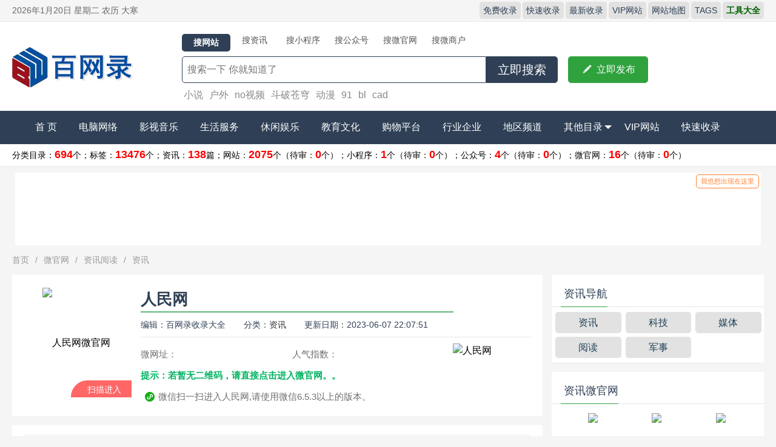

--- FILE ---
content_type: text/html
request_url: https://www.83934.com/wgw/10.html
body_size: 8940
content:
<!DOCTYPE html>
<html>
<head>
<meta charset="utf-8">
<meta name="viewport" content="width=device-width, initial-scale=1.0, minimum-scale=1.0, maximum-scale=1.0, user-scalable=no">
<meta name="renderer" content="webkit">
<meta name="force-rendering" content="webkit">
<meta http-equiv="X-UA-Compatible" content="IE=edge,Chrome=1">
<meta name="applicable-device" content="pc,mobile">
<title>人民网-资讯-百网录_专业网站分类收录大全</title>
<meta name="Keywords" content="手机网人民网,人民网,人民网" />
<meta name="description" content="“人民网+”是人民网推出的移动客户端产品，聚焦“新闻+政务服务商务”，汇集“领导留言板”“人民维权”“人民好医生”等为民服务互动版块，提供生活科普、辟谣求真、安全提示等民生服务类实用资讯和数据库，同时，充分发挥人民网长期积累的党政等方面资源优势，力图打造一批面向不同人群、不同行业、不同主题的“人民网+”系列服务产品集群，培育和尝试政务服务产品、民生服务产品、数据库产品。" />
<meta itemprop="dateUpdate" content="2023-06-07 22:07:51">
<meta itemprop="datePublished" content="2023-06-07 22:07:51">
<meta name="author" content="百网录收录大全">
<meta name="Copyright" content="Powered By 83934.com">
<meta property="og:type" content="article">
<meta property="og:title" content="人民网">
<meta property="og:description" content="“人民网+”是人民网推出的移动客户端产品，聚焦“新闻+政务服务商务”，汇集“领导留言板”“人民维权”“人民好医生”等为民服务互动版块，提供生活科普、辟谣求真、安全提示等民生服务类实用资讯和数据库，同时，充分发挥人民网长期积累的党政等方面资源优势，力图打造一批面向不同人群、不同行业、不同主题的“人民网+”系列服务产品集群，培育和尝试政务服务产品、民生服务产品、数据库产品。">
<link rel="shortcut icon" href="/favicon.ico">
<link rel="stylesheet" href="/static/css/layui.css" type="text/css">
<link rel="stylesheet" href="/static/css/a1mbz_com.css" type="text/css">
<link rel="stylesheet" href="/static/css/a1mbz_com-app.css" type="text/css">
<script src="/static/js/jquery-1.10.2.min.js"></script>
<script type="text/javascript" src="/static/js/ajax.js"></script>
</head>
<body>
<div class="a1mbz_com-header">
<!--顶部开始-->
<div class="a1mbz_com-top">
<div class="top-w1240 layui-main">
<!--<span class="top-l">百网录收录大全,网站目录从这里开始！</span>-->
<span class="top-l"><script src="/static/js/dir_date.js"></script></span>
<span class="top-r">
<a href="/slgz.html" target="_blank">免费收录</a>
<a href="/ffsl.html" target="_blank">快速收录</a>
<a href="/new.html" target="_blank">最新收录</a>
<a href="/vip.html" target="_blank">VIP网站</a>
<a href="/sitemap.xml" target="_blank">网站地图</a>
<a href="/tags.html" target="_blank">TAGS</a>
<strong><a href="/tools.html" target="_blank"><font color="#006400">工具大全</font></a></strong>
</span>
</div>
</div>
<!--顶部结束-->
<!--中间开始-->
<!--搜索开始-->
<div class="a1mbz-com-ss clearfix">
<div class="a1mbz-com-sw1240 layui-main">
<div class="a1mbz-com-sslogo"><a href="/"><h1 class="a1mbz-com-logo">百网录收录大全</h1></a></div>
<div class="sousuo">
  <form class="form-search" method="post" action="/e/search/index.php">
	<input type="hidden" name="show" value="title,weburl,newstext">
          <input type="hidden" value="1" name="tempid">
          <input type="hidden" id="biao" value="wz" name="tbname">
          <input name="mid" value="1" type="hidden">
          <input name="dopost" value="search" type="hidden">

<ul>
<li biao="wz" tempid="1" class="on">搜网站</li>
<li biao="news" tempid="1">搜资讯</li>
<li biao="xcx" tempid="1">搜小程序</li>
<li biao="gwh" tempid="1">搜公众号</li>
<li biao="wgw" tempid="1">搜微官网</li>
<li biao="wsh" tempid="1">搜微商户</li>
</ul>
<ul class="a1mbz-com-keyboard">
<input class="search-input" name="keyboard" type="text" value="" placeholder="  搜索一下 你就知道了">
<button class="a1mbz-com-search-btn" name="submit" type="submit">立即搜索</button>
<a title="提交网站" id="p2" class="wwwa1mbzcomt"><i class="layui-icon">&#xe642;</i>立即发布</a>
</ul>
</form>
<div class="www755kimssc">
<a href='https://www.83934.com/e/search/result/?searchid=71' target=_blank>小说</a>&nbsp;<a href='https://www.83934.com/e/search/result/?searchid=90' target=_blank>户外</a>&nbsp;<a href='https://www.83934.com/e/search/result/?searchid=29' target=_blank>no视频</a>&nbsp;<a href='https://www.83934.com/e/search/result/?searchid=33' target=_blank>斗破苍穹</a>&nbsp;<a href='https://www.83934.com/e/search/result/?searchid=43' target=_blank>动漫</a>&nbsp;<a href='https://www.83934.com/e/search/result/?searchid=89' target=_blank>91</a>&nbsp;<a href='https://www.83934.com/e/search/result/?searchid=156' target=_blank>bl</a>&nbsp;<a href='https://www.83934.com/e/search/result/?searchid=93' target=_blank>cad</a>&nbsp;</div>
</div>
<script type="text/javascript">
$(".sousuo li").click(function(){
$(this).siblings().removeClass("on");
$(this).addClass("on");
var biao=$(this).attr("biao");
$("#biao").val(biao);
var tempid=$(this).attr("tempid");
$("#tempid").val(tempid);
});
</script>
</div>
</div>
<!--搜索结束-->
<!--中间结束-->
<!--导航开始-->
<div class="a1mbz_cim-anv">
<ul class="layui-nav layui-bg-cyan layui-main pcnav" lay-filter="">
<li class="layui-nav-item css2"><a href="/"  title="百网录收录大全" target="_blank">首 页</a></li>
<li class="layui-nav-item"><a href="/dnwl/"  title="电脑网络">电脑网络</a></li>
<li class="layui-nav-item"><a href="/ysyy/"  title="影视音乐">影视音乐</a></li>
<li class="layui-nav-item"><a href="/shfw/"  title="生活服务">生活服务</a></li>
<li class="layui-nav-item"><a href="/xxyl/"  title="休闲娱乐">休闲娱乐</a></li>
<li class="layui-nav-item"><a href="/jywh/"  title="教育文化">教育文化</a></li>
<li class="layui-nav-item"><a href="/gouwu/"  title="购物平台">购物平台</a></li>
<li class="layui-nav-item"><a href="/hyqy/"  title="行业企业">行业企业</a></li>
<li class="layui-nav-item"><a href="/guowei.html"  title="地区频道" >地区频道</a></li>
<li class="layui-nav-item">
    <a href="javascript:;">其他目录<span class="layui-nav-more"></span></a>
    <dl class="layui-nav-child layui-anim layui-anim-upbit">
		<dd><a href="/xiaochengxu/" title="小程序">小程序</a></dd>
		<dd><a href="/gzh/" title="公众号">公众号</a></dd>
		<dd><a href="/wgw/" title="微官网">微官网</a></dd>
		<dd><a href="/weishang/" title="微商户">微商户</a></dd>
		<dd><a href="/wzzt.html" title="网站专题">网站专题</a></dd>
		<dd><a href="/ppzt.html" title="品牌专题">品牌专题</a></dd>
                <dd><a href="/news/ " title="资讯大全">资讯大全</a></dd>
    </dl>
  </li>

<li class="layui-nav-item"><a href="/vipnew.html"  title="会员网站" target="_blank">VIP网站</a></li>
<li class="layui-nav-item nav-zz"><a href="/ffsl.html"  title="赞助快审收录" target="_blank">快速收录</a></li>
</ul>

<ul class="layui-nav layui-bg-cyan layui-main appnav" lay-filter="">
<li class="layui-nav-item"><a href="/">首 页</a></li>
<li class="layui-nav-item"><a href="/dnwl/">电脑网络</a></li>
<li class="layui-nav-item"><a href="/ysyy/">影视音乐</a></li>
<li class="layui-nav-item"><a href="/shfw/">生活服务</a></li>
<li class="layui-nav-item"><a href="/xxyl/">休闲娱乐</a></li>
<li class="layui-nav-item"><a href="/jywh/">教育文化</a></li>
<li class="layui-nav-item"><a href="/hyqy/">行业企业</a></li>
<!--<li class="layui-nav-item"><a href="/zfzz/">政府组织</a></li>-->
<li class="layui-nav-item"><a href="/gouwu/">购物平台</a></li>
<li class="layui-nav-item"><a href="/news/">资讯大全</a></li>
<li class="layui-nav-item"><a href="/xiaochengxu/">小程序</a></li>
<li class="layui-nav-item"><a href="/gzh/">公众号</a></li>
<li class="layui-nav-item"><a href="/guowei.html"  title="地区频道" target="_blank">地区频道</a></li>
<li class="layui-nav-item"><a href="/vip.html"  title="VIP网站" target="_blank">VIP网站</a></li>
<li class="layui-nav-item nav-zz"><a href="/ffsl.html"  title="赞助快审收录" target="_blank">快速收录</a></li>
</ul>
</div>
<!--导航结束-->

<div class="statistics">
<ul>
<li>分类目录：<em>694</em>个；</li>
<li>标签：<em>13476</em>个；</li>
<li>资讯：<em>138</em>篇；</li>
<li>网站：<em>2075</em>个（待审：<em>0</em>个）；</li>
<li>小程序：<em>1</em>个（待审：<em>0</em>个）；</li>
<li>公众号：<em>4</em>个（待审：<em>0</em>个）；</li>
<li>微官网：<em>16</em>个（待审：<em>0</em>个）</li>
</ul>
</div>

</div>

<SCRIPT src="/e/extend/buyad/js/jquery.js"></SCRIPT>
<SCRIPT src="/e/extend/buyad/js/layer.js"></SCRIPT>
<SCRIPT src="/e/extend/buyad/js/common.js"></SCRIPT>
<div class="recommendMain">
	<a href="javascript:void()" onclick="buyad()" class="goToTop">我也想出现在这里</a>
	<div class="layui-clear zhanweitop web_group" >  
		<script src="/e/extend/buyad/load.php?id=1"></SCRIPT> 
		<script src="/e/extend/buyad/load.php?id=2"></SCRIPT> 
		<script src="/e/extend/buyad/load.php?id=3"></SCRIPT>
		<script src="/e/extend/buyad/load.php?id=4"></SCRIPT>
		<script src="/e/extend/buyad/load.php?id=5"></SCRIPT>
		<script src="/e/extend/buyad/load.php?id=6"></SCRIPT>  
	</div>		
</div>
<script>
$("body").bind('copy', function (e) {
	if (typeof window.getSelection == "undefined") return; //IE8 及更老的版本不兼容
	
	var body_element = document.getElementsByTagName('body')[0];
	var selection = window.getSelection();
	
	//如果选择是短的内容，让我们不要打扰我们的用户
	if (("" + selection).length < 30) return;
 
	//创建一个DIV的可见区域之外
	//并填写选定的文本
	var newdiv = document.createElement('div');
	newdiv.style.position = 'absolute';
	newdiv.style.left = '-99999px';
	body_element.appendChild(newdiv);
	newdiv.appendChild(selection.getRangeAt(0).cloneContents());
	
	//我们需要<pre>标签解决方案
	//其他的文本在<pre>失去了所有的行符！
	if (selection.getRangeAt(0).commonAncestorContainer.nodeName == "PRE") {
		newdiv.innerHTML = "<pre>" + newdiv.innerHTML + "</pre>";
	}
	
	newdiv.innerHTML += "<br /><br />内容来自:目录大全  原文链接:<a href='"
	+ document.location.href + "'>"
	+ document.location.href + "</a>";
			
	selection.selectAllChildren(newdiv);
	window.setTimeout(function () { body_element.removeChild(newdiv); }, 200);
});
</script>
<div class="layui-main list">
	
<!--面包开始-->
<div class="newsnav">
<span class="layui-breadcrumb">
<a href="https://www.83934.com/">首页</a>&nbsp;>&nbsp;<a href="https://www.83934.com/wgw/">微官网</a>&nbsp;>&nbsp;<a href="https://www.83934.com/wgw/zxyd/">资讯阅读</a>&nbsp;>&nbsp;<a href="https://www.83934.com/wgw/zxyd/zixun/">资讯</a></span>
</div>
<!--面包结束-->
	
<!--列表部分-->
<div class="a1mbz_com-weblist">
<div class="content">
<!--上部开始-->
<div class="layui-card box-top">
  <div class="layui-card-body">

<div class="sx-left mobankim-ew">  
<em class="saomiao"></em>

<style type="text/css">
.pc_acmsd{display:block;}
.m_acmsd{ display:none}
@media(max-width:768px) {
.pc_acmsd{display:none !important;}
.m_acmsd{display:block !important;}}
</style>
<div class="pc_acmsd"><i>扫描进入</i></div>
<div class="m_acmsd"><i><a href="weixin://" class="toweixin">前往微信</a></i></div> 
<img src="/d/file/p/2023/06-07/4a54965e6200ddfd6376638c3e359dce.jpg" alt="人民网微官网">
</div>
<div class="sx-content">  
<div class="layui-card-header url-t">
	<h1 class="layui-elip"><strong>人民网</strong></h1>	

	
<div class="titlesx">
<ul>
	<li>编辑：百网录收录大全</li>
	<li>分类：<a href="https://www.83934.com/wgw/zxyd/zixun/" title="资讯微官网">资讯</a></li><p>
        <li>更新日期：2023-06-07 22:07:51</li><p>
</ul>
</div>
</div>
<div class="xcxsx-list">
<ul>
<li class="layui-elip">微网址：</li>
	
	
<li class="layui-elip zz-cimg">人气指数：<script src=https://www.83934.com/e/public/ViewClick/?classid=221&id=10&addclick=1></script></li>
<li class="layui-elip">提示：若暂无二维码，请直接点击进入微官网。。</li>
<li class="layui-elip">微信扫一扫进入人民网,请使用微信6.5.3以上的版本。</li>
</ul>
</div>
	
<div class="sx-logo">  
<img src="/d/file/p/2023/06-07/e69f16d10edfe04f4fc49d00b4cb7210.png" alt="人民网">
</div>
	
</div>
</div>
</div>
<!--上部结束-->
	
<div class="content-c"  id="img_box">
<div class="content-dd">
【导读】：百网录收录大全(https://www.83934.com/)在线提供,资讯阅读「人民网微官网」微官网网站分类目录索引及微官网大全库建立，于2023-06-07 22:07:51归档于资讯分类目录，并成功建立索引服务，供搜索引擎抓取/蜘蛛爬行和用户查找/检索服务。本文地址：<a href="https://www.83934.com/wgw/10.html" title="人民网微官网">https://www.83934.com/wgw/10.html</a>
</div>
<div id="layer-photos-demo" class="layer-photos-demo">
&ldquo;人民网+&rdquo;是人民网推出的移动客户端产品，聚焦&ldquo;新闻+政务服务商务&rdquo;，汇集&ldquo;领导留言板&rdquo;&ldquo;人民维权&rdquo;&ldquo;人民好医生&rdquo;等为民服务互动版块，提供生活科普、辟谣求真、安全提示等民生服务类实用资讯和数据库，同时，充分发挥人民网长期积累的党政等方面资源优势，力图打造一批面向不同人群、不同行业、不同主题的&ldquo;人民网+&rdquo;系列服务产品集群，培育和尝试政务服务产品、民生服务产品、数据库产品。<br /><img alt="" src="/d/file/p/2023/06-07/e2399047b485ba1cbe0c473f1a4e1002.png" style="width: 536px; height: 895px;" /></div>

</div>

<div class="tags">
<strong>标签：</strong>
<ul>
<a href="https://www.83934.com/tag/37761/" target="_blank">人民网</a></ul>
</div>

<div class="ding">
<a href="JavaScript:makeRequest('/e/public/digg/?classid=221&id=10dotop=1&doajax=1&ajaxarea=diggnum','EchoReturnedText','GET','');" class="m-download-item m-download-android" rel="nofollow">
<div class="m-msg-box">
<!--<i class="sprite sprite-ic-android-2"></i>-->
<span id="diggnum" class="u-text">好评    ( <script src=/e/public/ViewClick/?classid=221&id=10&down=5></script> )</span>
</div>
 </a>
<a class="m-download-item a1mbz-com-bk" href="JavaScript:makeRequest('/e/public/digg/?classid=221&id=10&dotop=0&doajax=1&ajaxarea=diggdown','EchoReturnedText','GET','');"  rel="nofollow">
<div class="m-msg-box">
<span  id="diggdown" class="u-text">差评    ( <script src=/e/public/ViewClick/?classid=221&id=10&down=6></script> )</span>
</div>
</a>
</div>

<div class="content-sm">
<p>版权声明：</p>

<p>1、本文内容转载自人民网，或有会员发布，版权归原网站/法人所有。</p>

<p>2、本站仅提供微官网发布平台，不承担相关法律责任。</p>

<p>3、本内容仅代表作者个人观点，不代表本站立场，未经作者许可，不得转载。</p>

<p>4、若侵犯您的版权或隐私，请联系本站管理员删除。</p>
</div>
	
<div class="pre">

<span>上一个微官网：<a href='https://www.83934.com/wgw/9.html'>环球网</a></span>
<span>下一个微官网：<a href='https://www.83934.com/wgw/11.html'>财新周刊</a></span>

</div>
	
</div>

</div>
<!--列表分结束-->

<!--列表右侧-->
<div class="a1mbz_com-webright">

<div class="mobankim-xdh">
<div class="layui-card-header"><h2>资讯导航</h2></div>
      <ul>
<li class="a1mbz-com-selected"><a href="/wgw/zxyd/zixun/" title="资讯">资讯</a></li>
<li class="ptypeCode"><a href="/wgw/zxyd/keji/" title="科技">科技</a></li>
<li class="ptypeCode"><a href="/wgw/zxyd/meiti/" title="媒体">媒体</a></li>
<li class="ptypeCode"><a href="/wgw/zxyd/yuedu/" title="阅读">阅读</a></li>
<li class="ptypeCode"><a href="/wgw/zxyd/junshi/" title="军事">军事</a></li>
      </ul>
  </div>
	
<div class="layui-card a1mbz_com-tw">
  <div class="layui-card-header"><h2>资讯微官网</h2>
</div>
  <div class="layui-card-body">
<ul >
<li>
<a href="https://www.83934.com/wgw/1.html" target="_blank" rel="nofollow"><img src="/d/file/p/2023/06-07/68fb6b68441cf5c56de045a70e1f9f5b.jpg"><p>把把智能</p></a>
</li>
<li>
<a href="https://www.83934.com/wgw/2.html" target="_blank" rel="nofollow"><img src="/d/file/p/2023/06-07/a538bf3b440d27a9469e49bf09aac99c.png"><p>腾讯网</p></a>
</li>
<li>
<a href="https://www.83934.com/wgw/4.html" target="_blank" rel="nofollow"><img src="/d/file/p/2023/06-07/ce85618c473e95c6ddc36427ab67c7b7.png"><p>大视界</p></a>
</li>
<li>
<a href="https://www.83934.com/wgw/3.html" target="_blank" rel="nofollow"><img src="/d/file/p/2023/06-07/6b62c6c2030ad8a1611aab9379e388bb.png"><p>今日头条</p></a>
</li>
<li>
<a href="https://www.83934.com/wgw/5.html" target="_blank" rel="nofollow"><img src="/d/file/p/2023/06-07/c34027373b0e6a4f5f481a1edc00fc01.png"><p>网易新闻</p></a>
</li>
<li>
<a href="https://www.83934.com/wgw/6.html" target="_blank" rel="nofollow"><img src="/d/file/p/2023/06-07/a0184d8bf322d11a2158bfa564546072.png"><p>搜狐网</p></a>
</li>
<li>
<a href="https://www.83934.com/wgw/7.html" target="_blank" rel="nofollow"><img src="/d/file/p/2023/06-07/ad22be0c7d6dfb4f234ecdd336bcabc9.png"><p>新浪新闻</p></a>
</li>
<li>
<a href="https://www.83934.com/wgw/8.html" target="_blank" rel="nofollow"><img src="/d/file/p/2023/06-07/782c168bbb935d0e837f3cbd5d5fcff4.png"><p>ONE·一个</p></a>
</li>
<li>
<a href="https://www.83934.com/wgw/9.html" target="_blank" rel="nofollow"><img src="/d/file/p/2023/06-07/e6a337c6ed94143e1b3ea9b49f65e156.png"><p>环球网</p></a>
</li>
<li>
<a href="https://www.83934.com/wgw/10.html" target="_blank" rel="nofollow"><img src="/d/file/p/2023/06-07/e69f16d10edfe04f4fc49d00b4cb7210.png"><p>人民网</p></a>
</li>
</ul>
  </div>
</div>

<div class="layui-card a1mbz_com-recommend">
 <div class="layui-card-header"><h2>资讯推荐微官网</h2>
</div>
  <div class="layui-card-body">
<ul>
<li>
	<span class="a1mbz_com-no no1">1</span>
	<span class="diggtop-t layui-elip"><a href="https://www.83934.com/wgw/16.html" target="_blank">凤凰网财经</a></span>
	<span class="diggtop-i"><i class="layui-icon">&#xe6c6;</i>0</span>
	</li>
<li>
	<span class="a1mbz_com-no no1">2</span>
	<span class="diggtop-t layui-elip"><a href="https://www.83934.com/wgw/14.html" target="_blank">央视网</a></span>
	<span class="diggtop-i"><i class="layui-icon">&#xe6c6;</i>0</span>
	</li>
<li>
	<span class="a1mbz_com-no no1">3</span>
	<span class="diggtop-t layui-elip"><a href="https://www.83934.com/wgw/13.html" target="_blank">壹心理</a></span>
	<span class="diggtop-i"><i class="layui-icon">&#xe6c6;</i>0</span>
	</li>
<li>
	<span class="a1mbz_com-no no1">4</span>
	<span class="diggtop-t layui-elip"><a href="https://www.83934.com/wgw/12.html" target="_blank">北京时间</a></span>
	<span class="diggtop-i"><i class="layui-icon">&#xe6c6;</i>0</span>
	</li>
<li>
	<span class="a1mbz_com-no no1">5</span>
	<span class="diggtop-t layui-elip"><a href="https://www.83934.com/wgw/11.html" target="_blank">财新周刊</a></span>
	<span class="diggtop-i"><i class="layui-icon">&#xe6c6;</i>0</span>
	</li>
<li>
	<span class="a1mbz_com-no no1">6</span>
	<span class="diggtop-t layui-elip"><a href="https://www.83934.com/wgw/10.html" target="_blank">人民网</a></span>
	<span class="diggtop-i"><i class="layui-icon">&#xe6c6;</i>0</span>
	</li>
<li>
	<span class="a1mbz_com-no no1">7</span>
	<span class="diggtop-t layui-elip"><a href="https://www.83934.com/wgw/9.html" target="_blank">环球网</a></span>
	<span class="diggtop-i"><i class="layui-icon">&#xe6c6;</i>0</span>
	</li>
<li>
	<span class="a1mbz_com-no no1">8</span>
	<span class="diggtop-t layui-elip"><a href="https://www.83934.com/wgw/8.html" target="_blank">ONE·一个</a></span>
	<span class="diggtop-i"><i class="layui-icon">&#xe6c6;</i>0</span>
	</li>
<li>
	<span class="a1mbz_com-no no1">9</span>
	<span class="diggtop-t layui-elip"><a href="https://www.83934.com/wgw/7.html" target="_blank">新浪新闻</a></span>
	<span class="diggtop-i"><i class="layui-icon">&#xe6c6;</i>0</span>
	</li>
<li>
	<span class="a1mbz_com-no no1">10</span>
	<span class="diggtop-t layui-elip"><a href="https://www.83934.com/wgw/6.html" target="_blank">搜狐网</a></span>
	<span class="diggtop-i"><i class="layui-icon">&#xe6c6;</i>0</span>
	</li>
</ul>
  </div>
</div>
<!--列表右侧 end-->

</div>
	
</div>
<div class="foot">
<div class="foot-w1240">
<div class="bottom-logo"><a href="/"><img src="/static/picture/logo.png"></a></div>
<div class="foot-r">
<div class="bottom-gy">
<span><a href="/about.html">关于我们</a></span>
<span><a href="/contact.html">联系我们</a></span>
<span><a href="/ad.html">广告合作</a></span>
<span><a href="/copyright.html">版权申明</a></span>
<span><a href="/sitemap.xml">sitemap</a></span>
</div>
<div class="bottom-b">
<script>
var _hmt = _hmt || [];
(function() {
  var hm = document.createElement("script");
  hm.src = "https://hm.baidu.com/hm.js?0d51992b9460b9c7c2d997ece63690bd";
  var s = document.getElementsByTagName("script")[0]; 
  s.parentNode.insertBefore(hm, s);
})();
</script>
<script type="text/javascript" src="/static/js/19035114.js"></script>
<script charset="UTF-8" id="LA_COLLECT" src="//sdk.51.la/js-sdk-pro.min.js"></script>
<script>LA.init({id:"K4IZ2HZmbYnDVSQg",ck:"K4IZ2HZmbYnDVSQg"})</script>
<span>©2013-2033</span> <span>|  WWW.83934.COM  |</span> <span><a href="http://beian.miit.gov.cn" rel="nofollow" target="_blank">闽ICP备2023006959号</a></span>
</div>
</div>
</div>
</div>
<a id="totop" href="#" target="_self"></a>
<script>(function() {var coreSocialistValues = ["富强", "民主", "文明", "和谐", "自由", "平等", "公正", "法治", "爱国", "敬业", "诚信", "友善"], index = Math.floor(Math.random() * coreSocialistValues.length);document.body.addEventListener('click', function(e) {if (e.target.tagName == 'A') {return;}var x = e.pageX, y = e.pageY, span = document.createElement('span');span.textContent = coreSocialistValues[index];index = (index + 1) % coreSocialistValues.length;span.style.cssText = ['z-index: 9999999; position: absolute; font-weight: bold; color: #ff6651; top: ', y - 20, 'px; left: ', x, 'px;'].join('');document.body.appendChild(span);animate(span);});function animate(el) {var i = 0, top = parseInt(el.style.top), id = setInterval(frame, 16.7);function frame() {if (i > 180) {clearInterval(id);el.parentNode.removeChild(el);} else {i+=2;el.style.top = top - i + 'px';el.style.opacity = (180 - i) / 180;}}}}());var _hmt = _hmt || [];</script>
<!--全局样式开始-->
<script src="/static/js/layui.js"></script>
<script src="/static/js/layui.all.js" charset="utf-8"></script>
<script>
layui.use('carousel', function(){
  var carousel = layui.carousel;
  //建造实例
  carousel.render({
    elem: '#test1'
    ,width: '100%' //设置容器宽度
    ,arrow: 'always' //始终显示箭头
    //,anim: 'updown' //切换动画方式
  });
layui.use('flow', function(){
  var flow = layui.flow;
  //当你执行这样一个方法时，即对页面中的全部带有lay-src的img元素开启了懒加载（当然你也可以指定相关img）
  flow.lazyimg(); 
});
//调用示例
layer.photos({
  photos: '#layer-photos-demo'
  ,anim: 5 //0-6的选择，指定弹出图片动画类型，默认随机（请注意，3.0之前的版本用shift参数）
}); 
    len = $(".tags-c a").length - 1;
    $(".tags-c a").each(function(i) {
        var let = new Array( 'f85200', '666666', 'FFAEB9', 'FF8C69', 'FF7256', 'FF69B4', 'CDC673', 'CD96CD', 'CD7054', 'CD6090', '27ea80','3366FF','ff5473','df27ea', '31ac76', 'ea4563', '31a6a0', '8e7daa', '4fad7b', 'f99f13', 'B4EEB4', 'A4D3EE', '8FBC8F', '8DB6CD', '7AC5CD');
        var random1 = Math.floor(Math.random() * 12) + 0;
        var num = Math.floor(Math.random() * 5 + 12);
        $(this).attr('style', 'color:#' + let[random1] + '; opacity: 0.9;'+'');
        if ($(this).next().length > 0) {
            last = $(this).next().position().left
        }
    });
});
</script>
<script>
layui.use("layer", function () {
var layer = layui.layer;
//layer.msg("大家好，这是最简单的弹层", { time: 9000, type: 1,title:['测试一下','font-size:18px'] });
$("#p1").click(function () {
layer.open({
type: 1,
area: ['600px', '400px'],
content: '<div class="zz-img"><img src="/static/picture/zhifubao.jpg" alt="支付宝二维码"/><img src="/static/picture/weixin.png" alt="微信二维码"/></div>' //这里content是一个普通的String
});
});
$("#p2").click(function () {
layer.open({
type: 1,
area: ['600px', '400px'],
content: '<div class="tj-i"><span>网址收录发布</span><ul><li class="pagecss"><a href="/wlkj.html">电脑网络</a></li><li class="pagecss"><a href="/shfw.html">生活服务</a></li><li class="pagecss"><a href="/xxyl.html">休闲娱乐</a></li><li class="pagecss"><a href="/jywh.html">教育文化</a></li><li class="pagecss"><a href="/hyqy.html">行业企业</a></li><li class="pagecss"><a href="/ysyy.html">影视音乐</a></li></ul></div><div class="tj-zx"><p><a href="/xcx.html">小程序发布</a></p><p><a href="/gzh.html">公众号发布</a></p><p><a href="/wgw.html">微官网发布</a></p><p><a href="/wsh.html">微商户发布</a></p></div>' //这里content是一个普通的String
});
});
$("#p3").click(function () {
layer.open({

type: 1,
area: ['600px', '555px'],
content: '<div class="ktzz"><div class="ktzz-t">赞助本站后开通直链</div><p>1、赞助30元开通非权重传递永久直链。</p><p>2、赞助60元开通权重传递永久直链。</p><p>注：赞助时请<font color="red">备注您的网址</font>。　 <a href="/ffsl.html" target="_blank">>>>更多介绍</a></p><div class="zz-img"><img src="/static/picture/zhifubao.jpg" alt="支付宝二维码"/><img src="/static/picture/weixin.png" alt="微信二维码"/></div></div>' //这里content是一个普通的String
});
});
$("#p30").click(function () {
layer.open({
type: 1,
area: ['600px', '500px'],
content: '<div class="ktzz"><div class="ktzz-t">感谢您的慷慨赞助<p>您的赞助是对我们最大的支持。</p></div><br><p></p><div class="zz-img"><img src="/static/picture/zhifubao.jpg" alt="支付宝二维码"/><img src="/static/picture/weixin.png" alt="微信二维码"/></div></div>' //这里content是一个普通的String
});
});
});
</script>

</body>
</html>


--- FILE ---
content_type: text/css
request_url: https://www.83934.com/static/css/a1mbz_com-b.css
body_size: 754
content:
/*www.a1mbz.com qq1094028072,168227446*/
@import url("a1mbz_com-urllist.css");
@import url("a1mbz_com-wgw.css");
.box-Sort{}
.Sort-left{
    float: left;
    width: 875px;
    margin-right: 15px;
}
.a1mbz_com-recommend{
    float: left;
    width: 350px;
}
.a1mbz_com-recommend ul{
    overflow: hidden;
}
.a1mbz_com-recommend ul li{
    height: 36px;
    line-height: 36px;
    margin: 2px 0;
}
.a1mbz_com-recommend ul li a{

}
.a1mbz_com-recommend ul li span{

}
.a1mbz_com-recommend h2{
    float: left;
}
.a1mbz_com-recommend h2 a{
    font-size: 20px;
}
.a1mbz_com-no{
    float: left;
    width: 10%;
    text-align: center;
    background-color: #e2e2e2;
    color: #393d49;
    margin-right: 2%;
}
.more{
    float: right;
    margin-right: 15px;
}
.diggtop-t{
    float: left;
    width: 70%;
}
.diggtop-i{
    float: left;
    width: 18%;
    text-align: right;
}
.diggtop-i i{
    margin-right: 3px;
}
.no1{
    background-color: #FF5722;
    color: #fff!important;
}
.no2{
    background-color: #d07051;
    color: #fff!important;
}
.no3{
    background-color: #ffb800;
    color: #fff!important;
}
.non1{
    background-color: #2fa23d;
    color: #fff!important;
}
.non2{
    background-color: #5fb878;
    color: #fff!important;
}
.non3{
    background-color: #00968882;
    color: #fff!important;
}
.a1mbz_com-Sort{}
.a1mbz_com-Sort h2{
    font-size: 22px;
    font-weight: 700;
    float: left;
}
.a1mbz_com-Sort{}
.a1mbz_com-Sort ul{
    overflow: hidden;
    width: 100%;
}
.a1mbz_com-Sort ul li{
    height: 38px;
    line-height: 38px;
    float: left;
    width: 23.5%;
    margin-right: 2%;
}
.a1mbz_com-Sort ul li a{}
.a1mbz_com-Sort ul li:nth-child(4n+4){
    margin-right: 0;
}
.a1mbz_com-Sort ul li a img{
    margin-right: 5px;
    float: left;
    margin-top: 9px;
    height: 20px;
}
.a1mbz_com-Sort ul li a i{
    font-size: 18px;
}
.a1mbz_com-zx{
    float: left;
    width: 298.55px;
    margin-right: 15px;
}
.a1mbz_com-zx h2{
    font-size: 20px;
    float: left;
}
.a1mbz_com-zx ul{
    overflow: hidden;
    margin-block-start: 0;
    margin-block-end: 0;
    margin-inline-start: 0px;
    margin-inline-end: 0px;
    padding-inline-start: 0;
    width: 100%;
}
.a1mbz_com-zx ul li{
    height: 38px;
    line-height: 38px;
}
.a1mbz_com-zx:nth-child(4n+4){margin-right: 0;}
.zximg{}
.zximg img{width: 100%;height: 180px;}

.foot{
    background-color: #e5e5e5;
    border-top: 5px solid #2f4056;
    padding: 20px 0;
    overflow: hidden;
    width: 100%;
}
.foot-w1240{
    width: 1240px;
    margin: 0 auto;
    overflow: hidden;
}
.bottom-logo{
    float: left;
    /*width: 380px; */
    width: 15%;
}
.bottom-logo img{
    height: 80px;
}
.foot-r{
    float: left;
    width: 860px;
}
.bottom-gy{
    width: 100%;
    text-align: center;
    height: 50px;
    line-height: 50px;
}
.bottom-gy span{
    width: 25%;
}
.bottom-b{
    text-align: center;
}
.bottom-gy span a{
    color: #2f4056;
    padding: 0 10px;
}
















--- FILE ---
content_type: text/css
request_url: https://www.83934.com/static/css/a1mbz_com-urllist.css
body_size: 1803
content:
@import url("a1mbz_com-content.css");
@import url("a1mbz_com-cover.css");
.newsnav{
    margin-bottom: 15px;
    margin-top: 15px;
}
.a1mbz_com-class{}
.a1mbz_com-class ul{
    overflow: hidden;
}
.a1mbz_com-class ul li{float: left;/* width: 100.55px; */height: 38px;line-height: 38px;text-align: center;padding: 0 1%;}
.a1mbz_com-class ul li a{}
.a1mbz_com-Sort{}
.a1mbz_com-Sort a{
}
.a1mbz_com-weblist{
    float: left;
    width: 875px;
    margin-right: 15px;
}
.a1mbz_com-webright{
    float: right;
    width: 350px;
}
.a1mbzcom-newurl{
    width: 100%;
    overflow: hidden;
}
.a1mbzcom-newurl ul{}
.a1mbzcom-newurl ul li{
    height: 37px;
    line-height: 37px;
    margin: 2px 0;
}
.new-website-l{
    float:right;
}
.a1mbzcom-newurl ul li a{}
.a1mbzcom-tjurl{
    float: left;
    width: 100%;
}
.a1mbzcom-tjurl ul{}
.a1mbzcom-tjurl ul li{
    height: 37px;
    line-height: 37px;
}
.a1mbzcom-tjurl ul li a{}
.a1mbzcom-tjurl ul li a span{
    position: relative;
    padding: 0px 3px;
    font-size: 14px;
    text-align: center;
    border-radius: 2px;
    border: 1px solid #ff5722;
    margin-right: 6px;
    color: #ff5722;
}
.a1mbz_com-wlist{border: 1px solid #e4e4e4;padding: 0;margin: 5px;width: 417px;}
.a1mbz_com-wlist a{display: block;font-size: 18px;font-weight: 600;height: 45.8px;line-height: 45.8px;border-bottom: 1px solid #e4e4e4;padding-left: 15px;}
.a1mbz_com-wlist a img{
    margin-right: 5px;
    float: left;
    margin-top: 12px;
    height: 20px;
    line-height: 20px;
}
.a1mbz_com-wlist p{
    font-size: 14px;
    color: #555;
    text-indent: 2em;
    height: 100px;
    line-height: 27px;
    overflow: hidden;
    padding: 15px 15px;
    float: left;
    width: 385px; 
}
.wlist-jj{
    background-color: #f7f7f7;
    border-radius: 3px;
    height: 128px;
    overflow: hidden;
}
.wlist-jj span{
    width: 80px;
    float: right;
    display: block;
    line-height: 24.5px;
    text-align: center;
    margin-top: 15px;
    display: none;
}
.wlist-jj span img{
    margin: 0 3px;
}
.a1mban_com-listmain{}
.a1mban_com-listmain ul{}
.a1mban_com-listmain ul li{
    float: left;
    width: 49%;
    transition: width 2s;
    -moz-transition: width 2s;
    -webkit-transition: width 2s;
    -o-transition: width 2s;
    text-align: center;
    margin-bottom: 20px;
    border-bottom: 1px solid #ececec;
    padding-bottom: 15px;
    height: 85px;
    margin-right: 2%;
}
.a1mban_com-listmain ul li:nth-child(2n+2){
    margin-right: 0;
}
.list-img{
    width: 30%;
    float: left;
    max-height: 90px;
    text-align: center;
    height: 90px;
    line-height: 90px;
}
.list-img img{
    max-width: 100%;
    max-height: 90px;
}
.list-title{
    float: left;
    margin-left: 2%;
    width: 68%;
    text-align: left;
}
.list-title span{
    width: 100%;
    float: left;
}
.list-title p{
    height: 50px;
    overflow: hidden;
    font-size: 14px;
    line-height: 25px;
    color: #999;
    margin-top: 5px;
    text-indent: 2em;
    float: left;
}
.list-title span a{
    color: #0973b3;
    font-size: 16px;
    font-family: "Microsoft YaHei", 'Arial', sans-serif;
    letter-spacing: 0;
    font-weight: 700;
}
.list{
    overflow: hidden;
    margin-bottom: 15px;
}
.Classification-list ul{
    overflow: hidden;
    margin-top: 5px;
}
.Classification-list ul li{
    height: 40px;
    line-height: 40px;
    overflow: hidden;
    float: left;
    width: 14.28%;
    transition: width 2s;
    -moz-transition: width 2s;
    -webkit-transition: width 2s;
    -o-transition: width 2s;
    text-align: center;
}
.Classification-list ul li a{
    font-size: 15px;
    font-family: "Microsoft YaHei", 'Arial', sans-serif;
    letter-spacing: 0;
}
.xcxlista{color: #0365af;}
.Classification-list {
    border-radius: 6px;
    background: #ffffff;
    margin-bottom: 10px;
}
.a1mbz_com-wlistpage{
    height: 60px;
    line-height: 60px;
}
.a1mbz_com-wlistpage a{
    width: 50px;
    /* float: left; */
    display: inline-block;
    height: 38px;
    line-height: 38px;
    padding: 0 18px;
    background-color: #d2d2d2;
    text-align: center;
    border-radius: 2px;
    margin: 0 5px;
}
.a1mbz_com-wlistpage a b{}
.a1mbz_com-pageno{
    background-color: #f22c27!important;
    color: #fff;
}
.tagslist{
    margin: 15px 0;
}
.tag{}
.a1mbz_com-tag{
    overflow: hidden;
}
.a1mbz_com-tag li{
    float: left;
    margin: 10px 10px;
    position: relative;
    padding: 0px 10px;
    font-size: 14px;
    text-align: center;
    border-radius: 2px;
    border: 1px solid #e6e6e6;
}
.a1mbz_com-webdh{
    margin-top: 15px;
    border-radius: 2px;
    background-color: #fff;
    padding: 1px 15px 10px 15px;
}
.a1mbz_com-webdh ul{
    margin-bottom: 5px;
    overflow: hidden;
    margin-top: 10px;
}
.a1mbz_com-webdh ul li{
    float: left;
    height: 40px;
    line-height: 40px;
    width: 130px;
    text-align: center;
}
.layui-field-box{
    overflow: hidden;
    padding: 0;
}
.a1mbz_com-webdh h2{
    font-size: 20px;
}
.fb-nav{
    margin-top: 15px;
}
.fb-nav ul{
    overflow: hidden;
}
.fb-nav ul li{
    width: 16.5%;
    float: left;
    text-align: center;
    height: 38px;
    line-height: 38px;
    display: inline-block;
}
.mobankim{
    background-color: #ff5722;
    color: #fff;
    white-space: nowrap;
    border: none;
    border-radius: 2px;
    cursor: pointer;
}
.mobankim a{
    color: #fff;
}
.a1mbz_com-ztlist{
    margin-bottom: 15px;
    border-radius: 2px;
    background-color: #fff;
    box-shadow: 0 1px 2px 0 rgba(0,0,0,.05);
    float: left;
    width: 298px;
    margin-right: 15px;
    padding: 15px 0;
}
.a1mbz_com-ztlist:nth-child(4n+6){
    margin-right: 0;
}
.a1mbz_com-ztlist a{display: block;font-size: 18px;font-weight: 600;height: 38px;line-height: 38px;text-align: center;padding: 0 15px;}
.a1mbz_com-ztlist p{
    font-size: 14px;
    color: #555;
    text-indent: 2em;
    height: 46px;
    line-height: 25px;
    overflow: hidden;
    padding: 10px 15px;
}
.wlist-zt{
    /* background-color: #f2f2f2; */
    border-radius: 3px;
    height: 118px;
}
.wlist-zt span{
    width: 100%;
    display: block;
    text-align: center;
    margin-top: 10px;
    border-top: 1px solid #e4e4e4;
    padding-top: 16px;
}
.wlist-zt span img{
    margin: 0 5px;
}
.a1mbz_com-zt-b{}
.a1mbz_com-zt-b ul{overflow: hidden;}
.a1mbz_com-zt-b ul li{
    float: left;
    width: 10%;
    text-align: center;
    height: 40px;
    line-height: 40px;
}
.a1mbz_com-zt-b ul li a{}
.a1mbz_com-zt-f{}
.a1mbz_com-zt-f ul{
    overflow: hidden;
}
.a1mbz_com-zt-f ul li{
    float: left;
    width: 10%;
    text-align: center;
    height: 40px;
    line-height: 40px;
}
.mobankim-xdh{
    margin-bottom: 15px;
    border-radius: 2px;
    background-color: #fff;
    box-shadow: 0 1px 2px 0 rgba(0,0,0,.05);
    float: left;
    width: 100%;
    margin: 5;
    }
.mobankim-xdh ul{
    overflow: hidden;
    margin:5px 0;
}
.mobankim-xdh ul li{
        list-style: none;
}
.mobankim-xdh ul li a{
    float: left;
    width: 31%;
    height: 35px;
    line-height: 35px;
    text-align: center;
    overflow: hidden;
    border-radius:5px;
    background: #e2e2e2;
    margin:3px 1px;
    color: #1f4056;
    font-size:16;
    margin-left:6px;
}
.mobankim-xdh ul li a:hover{
    color: #fff;
    background: #2f4056;
}

.a1mbz_com-urllist{width: 875px;float: left;}
.a1mbz_com{
    display: inline-block;
    height: 38px;
    line-height: 38px;
    /* padding: 0 18px; */
    background-color: #2fa23d;
    color: #fff;
    white-space: nowrap;
    text-align: center;
    font-size: 14px;
    border: none;
    border-radius:4px;
    cursor: pointer;
}
.a1mbz_com a {
    color: #fff!important;
}